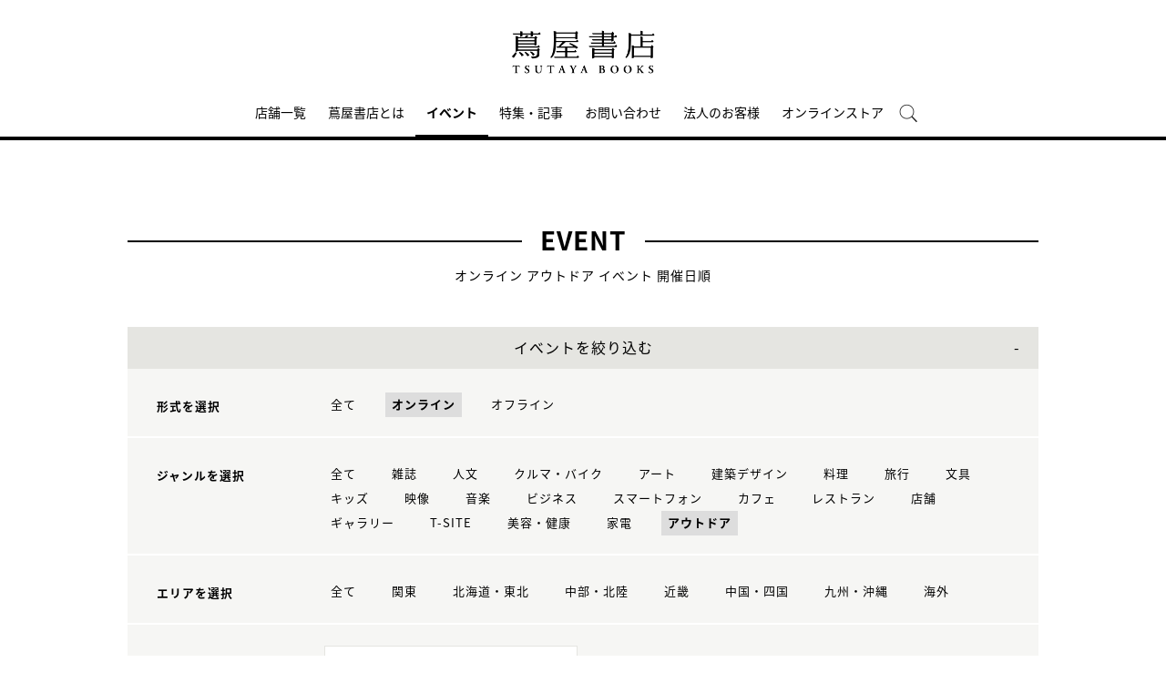

--- FILE ---
content_type: text/css
request_url: https://store.tsite.jp/static_contents/site/tsite/css/event.css?time=20180306
body_size: 902
content:

/* 絞り込み */
.search_box .visible_button {
	font-size: 16px;
	color: #000;
	background: #e5e5e1;
	text-align: center;
	height: 46px;
	line-height: 46px;
	cursor: pointer;
	position: relative; 
}
.search_box .visible_button:after {
	content: "+";
	position: absolute;
	right: 20px; 
}
.search_box .visible_button.open:after {
	content: "-"; 
}
.search_box .search_box_main {
	padding: 0px;
	text-align: left; 
}
.search_box .search_box_keyword {
	padding: 0px;
	text-align: left; 
}
.search_box .keyword_title {
	font-size: 0.8rem; 
}
.search_box .search_block {
	width: 100%;
	background: #f6f6f4;
	box-sizing: border-box;
	margin-bottom: 2px;
	padding: 20px 0px; 
}
.search_box dl:after {
	content: ".";
	display: block;
	height: 0;
	font-size: 0;
	clear: both;
	visibility: hidden; 
}
.search_box table.sb_table th {
	float: left;
	font-size: 0.8rem;
	font-weight: bold;
	padding-left: 30px;
	padding-top: 10px;
	width: 180px;
	text-align: left; 
}
.search_box .keyword_input {
	height: 33px;
	border: 1px solid #e5e5e1;
	border-radius: 0;
	-webkit-appearance: none;
	width: 277px; 
}
.search_box .inner_search_box_keyword form {
	position: relative;
	margin: 0px; 
}
.search_box li a {
	padding: 7px; 
}
.search_box .active {
	background: #dddddd;
	font-weight: bold; 
}
.search_box .result {
	font-size: 0.8rem;
	text-align: left;
}
.search_box .result p {
	font-weight: bold; 
}
.search_box .result ul li {
	border-right: 1px solid #dddddd;
	display: inline-block;
	padding: 0 10px; 
}
.search_box .result ul span {
	padding: 3px;
	background: #ffffff;
	border: 1px solid #e5e5e1; 
}
.search_box .result ul li:last-child {
	border-right: 0px solid #ffffff; 
}
@media screen and (max-width: 768px) {
	.search_box table.sb_table {
		width: 100%; 
	}
	.search_box table.sb_table th {
		float: none;
		font-size: 0.8rem;
		font-weight: bold;
		padding-left: 6px;
		padding-top: 10px;
		width: 100%;
		text-align: left;
		display: block; 
	}
	.search_box table.sb_table td {
		display: block;
		width: 100%; 
	}
	.search_box .choice_calendar {
		display: block !important;
		margin: 0 auto; 
	}
	.search_box .keyword_input {
		height: 33px;
		border: 1px solid #e5e5e1;
		border-radius: 0;
		-webkit-appearance: none;
		width: 277px; 
	}
	.search_box .inner_search_box_keyword form {
		position: relative;
		margin: 0px auto;
		width: 276px; 
	}
	.search_box .result ul li {
		border-right: 0px solid #dddddd;
		display: block;
		padding: 0 10px;
		margin-bottom: 5px; 
	} 
}
.search_box #cal_event {
	margin: 0px; 
}
.search_box .choice_calendar {
	display: inline-block;
	border: 1px solid #e5e5e1;
	background: #ffffff;
	height: 38px;
	line-height: 38px;
	font-weight: bold;
	font-size: 14px;
	width: 216px;
	text-align: center;
	padding: 0 30px;
	position: relative; 
}
.search_box .choice_calendar:after {
	content: "";
	border-style: solid dashed dashed;
	border-color: #000000 transparent transparent;
	border-width: 5px;
	position: absolute;
	right: 20px;
	top: 17px; 
}
.search_box .category {
	font-size: 13px; 
}
.search_box .category li {
	font-size: 13px;
	padding: 7px 20px 0 0;
	display: inline-block; 
}
.search_box .category li input {
	margin-right: 10px; 
}
.search_box .search_button {
	font-weight: bold;
	font-size: 15px;
	line-height: 2.5;
	color: #fff;
	background-color: #000;
	border: 2px solid #000;
	width: 235px;
	height: 40px;
	margin: 30px auto 0;
	text-align: center; 
}
.search_box .search_button:before {
	content: "";
	width: 13px;
	height: 17px;
	padding-right: 10px;
	display: inline-block;
	background: url(../img/icon/btn_icon_search.png) no-repeat left center;
	margin-bottom: -3px; 
}
@media screen and (max-width: 768px) {
	.search_box .choice_calendar {
		width: 96%;
		box-sizing: border-box;
	}
	.search_box .inner_search_box_keyword form,
	.search_box .keyword_input {
		width: 98%!important;
		margin-left: 1%;
		box-sizing: border-box;
	}
	.keyword_search_button {
		right: 26px;
	}
}


.list_info {
	display: table;
	width: 100%;
	margin: 35px 0 50px; 
}
@media screen and (max-width: 768px) {
	.list_info {
		margin: 25px 0; 
	}
}
.list_info .total {
	display: table-cell;
	text-align: left;
	font-size: 15px; 
}
.list_info .total .num {
	font-size: 24px; 
}
.list_info .sort {
	display: table-cell;
	font-size: 13px;
	text-align: right; 
}
.list_info .sort .item {
	display: inline-block;
	color: #888888;
	background-color: #ffffff;
	width: 100px;
	height: 40px;
	line-height: 40px;
	text-align: center;
	cursor: pointer;
	font-weight: bold;
	text-decoration: none; 
}
.list_info .sort .item.active {
	color: #000000;
	background-color: #e5e5e1;
}

